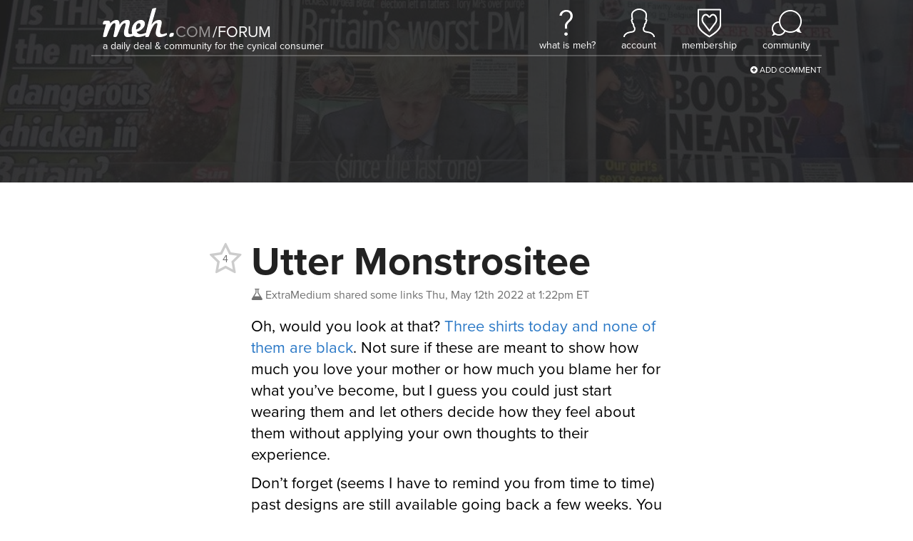

--- FILE ---
content_type: text/html; charset=utf-8
request_url: https://meh.com/forum/topics/utter-monstrositee
body_size: 5207
content:

<!doctype html>
<html lang="en">
    <head>
        
<script async src="https://tagmanager.meh.com/gtag/js?id=G-XJFQ4DE8MV"></script>
<script>
    window.dataLayer = window.dataLayer || [];
    function gtag(){dataLayer.push(arguments);}
    gtag('js', new Date());
    gtag('config', 'G-XJFQ4DE8MV', {"transport_url":"https://tagmanager.meh.com"});

    
</script>
        <title>Meh: Utter Monstrositee</title>
        
        
<script>
    if (window.screen.width <= 576) {
        document.write('<meta content="initial-scale=1.0,minimum-scale=1.0,width=device-width" id="viewport" name="viewport" />');
    } else {
        document.write('<meta content="width=1080" id="viewport" name="viewport" />');
    }
</script>
        <link href="https://d3306cnzm6n89c.cloudfront.net/styles/forum/topic-73768933e69306145926f120123acdd1723559c6.css" rel="stylesheet" />
        
        
        
        
        
        
        
        
        
        
        
        
        
            <style>
                #header {
                    background-image: url(https://d2b8wt72ktn9a2.cloudfront.net/mediocre/image/upload/v1652376159/nnquc9xr3nxjrrwghd0v.jpg);
                }
            </style>
        
    </head>
    <body class="light">
        <header class="light" id="header">
            <nav>
    <a aria-label="Meh" class="logo" href="/"></a>
    <span class="tagline">A Daily Deal &amp; Community for the Cynical Consumer</span>
    <ul class="links">
        <li class="whatismeh">
            <a href="/faq" title="What Is Meh?"><i></i><span>What Is Meh?</span></a>
            <ul>
                <li><a href="/faq"><i class="fa fa-fw fa-question-circle"></i> FAQ</a></li>
                <li><a href="/support"><i class="fa fa-fw fa-envelope-o"></i> Support</a></li>
            </ul>
        </li>
        <li class="account">
            
                <a class="anonymous" href="/account" title="Account"><i></i><span>Account</span></a>
            
            <ul>
                <li><a href="/account"><i class="fa fa-fw fa-user"></i> Your Account</a></li>
                <li><a href="/orders"><i class="fa fa-fw fa-cube"></i> Your Orders</a></li>
                <li><a href="/profile"><i class="fa fa-fw fa-newspaper-o"></i> Your Profile</li>
                
                    <li><a href="/account/signin?returnurl=https%3A%2F%2Fmeh.com%2Fforum%2Ftopics%2Futter-monstrositee"><i class="fa fa-fw fa-sign-in"></i> Sign In</a></li>
                
                
            </ul>
        </li>
        
            <li class="membership">
                <a href="/membership" title="Membership"><i></i><span>Membership</span></a>
                <ul>
                    
                        <li><a href="/membership"><i class="fa fa-fw fa-question-circle"></i> What Is Membership?</a></li>
                        <li><a href="/membership/signup"><i class="icon-membership"></i> Become a Member</a></li>
                    
                </ul>
            </li>
        
        <li class="forum">
            <a href="/forum"><i></i><span>Community</span></a>
            <ul>
                

    <li><a href="https://meh.com/forum"><i class="fa-fw icon-meh-com" aria-hidden="true"></i> Meh</a></li>
    <li class="separator"><hr /></li>



    <li class="heading">Other Communities</li>
    
        <li><a href="https://casemates.com/forum" target="_blank"><i class="fa-fw icon-casemates-com" aria-hidden="true"></i> Casemates</a></li>
    
    <li class="separator"><hr /></li>


                <li class="search">
                    <form action="/forum/topics" role="search">
                        <i class="fa fa-search"></i> <input autocomplete="off" name="q" placeholder="search meh.com" type="search" aria-label="search meh.com" />
                    </form>
                </li>
            </ul>
        </li>
    </ul>
</nav>
            <div class="forum-actions">
                <ul>
                    <li class="add"><a href="/forum"><i class="fa fa-plus-circle"></i> Add Comment</a></li>
                </ul>
            </div>
            
        </header>
        <main>
            






<div class="h-entry topic unread" data-slug="utter-monstrositee" id="627d425ef788078318ecee46">
    <h1 class="p-name">Utter Monstrositee</h1>
    <div class="created">
        <a class="h-card p-author p-nickname" href="/@ExtraMedium">
            <span class="username" title="Mercatalyst Employee, Very Mediocre Person"><i class="icon-mediocre-com"></i>ExtraMedium</span>
        </a>
        <span class="desktop">shared some links</span>
        <span class="mobile">said</span>
        <a href="/forum/topics/utter-monstrositee"><time datetime="2022-05-12T17:22:38.995Z" title="Thu, May 12th 2022 at 1:22pm ET">Thu, May 12th 2022 at 1:22pm ET</time></a>
    </div>
    <a class="votes abstain" data-parent-id="627d425ef788078318ecee46" data-parent-type="topic" title="">
        <span class="fa-stack">
            
                <i class="fa fa-star-o fa-stack-2x"></i>
            
            <span class="fa-stack-1x count">4</span>
        </span>
    </a>
    
        <div class="e-content">
            
            <p>Oh, would you look at that? <a href="https://mediocritee.com/go/teetime-motherofallmonsters">Three shirts today and none of them are black</a>. Not sure if these are meant to show how much you love your mother or how much you blame her for what you’ve become, but I guess you could just start wearing them and let others decide how they feel about them without applying your own thoughts to their experience.</p>
<p>Don’t forget (seems I have to remind you from time to time) past designs are still available going back a few weeks. You can find them and make your selection through the <a href="https://mediocritee.com/forum">Mediocritee Forums</a>. <img alt="" class="joypixels" src="https://dj5zo597wtsux.cloudfront.net/joypixels/assets/6.6/png/unicode/64/2764.png" title="&amp;lt;3" /></p>
        </div>
    
    
    <ul class="actions">
        
            <li class="activity">
                1 comment, 
                
                    2 replies
                
                
            </li>
        
        
            <li><a class="comment"><i class="fa fa-comment-o"></i> Comment</a></li>
        
        
        
        
    </ul>
</div>


    
    
    <ul class="comments">
        
            
<li class="comment  unread-replies " id="627d5b38f788078318ed32e3">
    <div class="created">
        <a class="h-card p-nickname" href="/@yakkoTDI"><span class="username" title="Scapegoat Emeritus, Very Mediocre Person (since April 2016)"><i class="fa-flip-vertical icon-scapegoat"></i>yakkoTDI</span></a> <a href="/forum/topics/utter-monstrositee#627d5b38f788078318ed32e3">said <time datetime="2022-05-12T19:08:40.105Z" title="Thu, May 12th 2022 at 3:08pm ET">Thu, May 12th 2022 at 3:08pm ET</time>:</a>
    </div>
    <div class="e-content">
        <p>Don’t you mean Utter MoMstrositee?</p>
    </div>
    
    <a class="votes abstain" data-parent-id="627d5b38f788078318ed32e3" data-parent-type="comment" title="">
        <span class="fa-stack">
            
                <i class="fa fa-star-o fa-stack-2x"></i>
            
            <span class="fa-stack-1x count">3</span>
        </span>
    </a>
    <ul class="actions">
        
            <li><a class="reply" data-usernames="@yakkoTDI"><i class="fa fa-reply"></i> Reply</a></li>
        
        
            <li><a class="whisper" data-usernames="@yakkoTDI"><i class="fm icon-whisper"></i> Whisper</a></li>
        
        
        
    </ul>
    
    
    
        <ul class="replies">
            
                
                <li class="reply reply  " id="627d6806f788078318ed5b63">
                    
                    <div class="e-content">
                        <p><a href="/@yakkoTDI">@yakkoTDI</a> Good one, Mr. Goat!</p>
                    </div>
                    
                    <div class="created">
                        <a class="h-card p-nickname" href="/@Kyeh"><span class="username" title="Has a Meh Tattoo, Scapegoat Emeritus, Member (since February 2021)"><i class="fa fa-tint tattoo"></i>Kyeh</span></a> <a href="/forum/topics/utter-monstrositee#627d6806f788078318ed5b63">said <time datetime="2022-05-12T20:03:18.964Z" title="Thu, May 12th 2022 at 4:03pm ET">Thu, May 12th 2022 at 4:03pm ET</time></a>
                    </div>
                    <ul class="actions">
                        <li>
                            <a class="vote" data-parent-id="627d6806f788078318ed5b63" data-parent-type="reply" title="">
                                
                                    <i class="fa fa-star-o"></i>
                                
                                0
                            </a>
                        </li>
                        
                            <li><a class="reply" data-usernames="@Kyeh @yakkoTDI"><i class="fa fa-reply"></i> Reply</a></li>
                        
                        
                            <li><a class="whisper" data-usernames="@Kyeh @yakkoTDI"><i class="fm icon-whisper"></i> Whisper</a></li>
                        
                        
                        
                    </ul>
                </li>
            
                
                <li class="reply reply  " id="627dea4ff58b782254a12542">
                    
                    <div class="e-content">
                        <p><a href="/@yakkoTDI">@yakkoTDI</a> That would have been so much better!<br />
/giphy facepalm<br />
<img data-height="239" src="[data-uri]" data-src="https://media2.giphy.com/media/GfAD7Bl016Gfm/giphy.gif" data-width="500" /></p>
                    </div>
                    
                    <div class="created">
                        <a class="h-card p-nickname" href="/@ExtraMedium"><span class="username" title="Mercatalyst Employee, Very Mediocre Person"><i class="icon-mediocre-com"></i>ExtraMedium</span></a> <a href="/forum/topics/utter-monstrositee#627dea4ff58b782254a12542">said <time datetime="2022-05-13T05:19:11.382Z" title="Fri, May 13th 2022 at 1:19am ET">Fri, May 13th 2022 at 1:19am ET</time></a>
                    </div>
                    <ul class="actions">
                        <li>
                            <a class="vote" data-parent-id="627dea4ff58b782254a12542" data-parent-type="reply" title="">
                                
                                    <i class="fa fa-star-o"></i>
                                
                                2
                            </a>
                        </li>
                        
                            <li><a class="reply" data-usernames="@ExtraMedium @yakkoTDI"><i class="fa fa-reply"></i> Reply</a></li>
                        
                        
                            <li><a class="whisper" data-usernames="@ExtraMedium @yakkoTDI"><i class="fm icon-whisper"></i> Whisper</a></li>
                        
                        
                        
                    </ul>
                </li>
            
        </ul>
    
    
</li>

        
    </ul>
    






        </main>
        

    
    
    


<footer id="footer">
    <nav class="page-nav">
        <a href="#">Back to top</a>
    </nav>
    <nav class="site-nav">
        <section class="links">
            <div class="site">
                <h2><a href="/">Meh</a></h2>
                <ul>
                    
                        <li><a href="/forum?category=deals&sort=date-created">Deals</a></li>
                        <li><a href="/forum?category=polls&sort=date-created">Polls</a></li>
                        <li><a href="/forum?category=videos&sort=date-created">Videos</a></li>
                        <li><a href="/developers-developers-developers">Developers</a></li>
                    
                </ul>
            </div>
            <div class="account">
                <h2><a href="/account">Account</a></h2>
                <ul>
                    
                        <li><a class="button reverse" href="/account/signin?returnurl=https%3A%2F%2Fmeh.com%2Fforum%2Ftopics%2Futter-monstrositee#email"><i class="fa fa-envelope"></i><span class="subtext">Sign in with</span><span>Email</span></a></li>
                        
                            <li><a class="button apple" href="/account/signin/apple?returnurl=https%3A%2F%2Fmeh.com%2Fforum%2Ftopics%2Futter-monstrositee"><i class="fa fa-apple"></i><span class="subtext">Sign in with</span><span>Apple</span></a></li>
                        
                        
                            <li><a class="button facebook" href="/account/signin/facebook?returnurl=https%3A%2F%2Fmeh.com%2Fforum%2Ftopics%2Futter-monstrositee"><i class="fa fa-facebook-f"></i><span class="subtext">Sign in with</span><span>Facebook</span></a></li>
                        
                        <li><p class="signup-opt-in">By continuing, you agree to our <a href="/terms" target="_blank">terms of use</a> and <a href="/privacy" target="_blank">privacy policy</a>.</p></li>
                    
                </ul>
            </div>
            <div class="help">
                <h2><a href="/support">Help</a></h2>
                <ul>
                    
                    
                        <li><a href="/faq">Frequently Asked Questions</a></li>
                    
                    
                        
                    
                    
                    <li><a href="/support">Support</a></li>
                    
                    
                    
                        
                            <li><a href="/warranty">Warranty &amp; Returns</a></li>
                        
                    
                    
                        <li><a href="/affiliates">Affiliates</a></li>
                    
                    
                </ul>
            </div>
            
                <div class="community">
                    <h2><a href="/forum">Community</a></h2>
                    <ol>
                        
                            
                            <li>
                                <a href="/forum/topics/sidedeal-daily-120-pack-prime-hydration-sticks">
                                    
                                        <img alt="SideDeal Daily: 120-Pack: Prime Hydration+ Sticks" class="photo" src="https://d2b8wt72ktn9a2.cloudfront.net/mediocre/image/upload/c_thumb,f_auto,h_128,q_auto,w_128/s8m7nuu6pjgok3qzhjog.jpg" />
                                    
                                    <div>
                                        <span class="title">SideDeal Daily: 120-Pack: Prime Hydration+ Sticks</span>
                                        <span class="stats">
                                            <span class="vote-count"><i class="fa fa-star"></i> 0</span>
                                            <span class="activity-count"><i class="fa fa-comment"></i> 1</span>
                                        </span>
                                    </div>
                                </a>
                            </li>
                        
                            
                            <li>
                                <a href="/forum/topics/2-pack-tailor-vintage-95percent-cotton-stretch-slub-jersey-long-sleeve-pocket-tees">
                                    
                                        <img alt="2-Pack: Tailor Vintage 95% Cotton Stretch Slub Jersey Long Sleeve Pocket Tees" class="photo" src="https://d2b8wt72ktn9a2.cloudfront.net/mediocre/image/upload/c_thumb,f_auto,h_128,q_auto,w_128/hr5dtqsj2m2o65kcrmhe.jpg" />
                                    
                                    <div>
                                        <span class="title">2-Pack: Tailor Vintage 95% Cotton Stretch Slub Jersey Long Sleeve Pocket Tees</span>
                                        <span class="stats">
                                            <span class="vote-count"><i class="fa fa-star"></i> 1</span>
                                            <span class="activity-count"><i class="fa fa-comment"></i> 31</span>
                                        </span>
                                    </div>
                                </a>
                            </li>
                        
                            
                            <li>
                                <a href="/forum/topics/the-most-important-part-of-staying-warm-in-the-winter-is">
                                    
                                        <img alt="The most important part of staying warm in the winter is:" class="photo" src="https://d2b8wt72ktn9a2.cloudfront.net/mediocre/image/upload/c_thumb,f_auto,h_128,q_auto,w_128/wydafqdnbo2e6cauxd8s.png" />
                                    
                                    <div>
                                        <span class="title">The most important part of staying warm in the winter is:</span>
                                        <span class="stats">
                                            <span class="vote-count"><i class="fa fa-star"></i> 0</span>
                                            <span class="activity-count"><i class="fa fa-comment"></i> 7</span>
                                        </span>
                                    </div>
                                </a>
                            </li>
                        
                    </ol>
                    <a href="/forum">See Latest Conversations →</a>
                </div >
            
            
        </section>
        <section class="membership">
            
            
            
            <h1><a href="/membership">Membership</a></h1>
            
                <p>$5.99/month <a href="/membership">membership</a> gets you free shipping on these sites:</p>
            
            
                <ul class="sites">
                    
                        
                            <li><a href="https://casemates.com" target=&#34;_blank&#34; title="Casemates"><span class="logo casemates-com">&nbsp;</span></a></li>
                        
                    
                        
                    
                        
                            <li><a href="https://meh.com"  title="Meh"><span class="logo meh-com">&nbsp;</span></a></li>
                        
                    
                        
                            <li><a href="https://morningsave.com" target=&#34;_blank&#34; title="MorningSave"><span class="logo morningsave-com">&nbsp;</span></a></li>
                        
                    
                        
                            <li><a href="https://sidedeal.com" target=&#34;_blank&#34; title="SideDeal"><span class="logo sidedeal-com">&nbsp;</span></a></li>
                        
                    
                </ul>
            
        </section>
        
        
            <section class="next-deal">
                <h1>
                    Next Meh Event
                </h1>
                <div class="next-deal-timer">
                    
                    <div><span>20</span><span class="label">hours</span></div>
                    <div><span>06</span><span class="label">minutes</span></div>
                    <div><span>59</span><span class="label">seconds</span></div>
                    <script>
                        var pad = function(n) {
                            return ('00' + n).slice(-2);
                        };

                        var countdown = function(to, selector) {
                            var timerElements = document.querySelectorAll(selector);

                            var timerInterval = setInterval(function() {
                                var diff = Math.max(0, to - Date.now());
                                var days = Math.floor((diff / 1000 / 60 / 60) / 24);
                                var hours = Math.floor((diff / 1000 / 60 / 60) % 24);
                                var minutes = Math.floor((diff / 1000 / 60) % 60);
                                var seconds = Math.floor((diff / 1000) % 60);

                                if (diff <= 0) {
                                    clearInterval(timerInterval);
                                }

                                for (var t = 0; t < timerElements.length; t++) {
                                    timerElements[t].innerHTML =
                                        (days > 0 ? ('<div><span>' + days + '</span><span class="label">' + (days > 1 ? 'days' : 'day') + '</span></div>') : '') +
                                        '<div><span>' + pad(hours) + '</span><span class="label">' + (hours !== 1 ? 'hours' : 'hour') + '</span></div>' +
                                        '<div><span>' + pad(minutes) + '</span><span class="label">' + (minutes !== 1 ? 'minutes' : 'minute') + '</span></div>' +
                                        '<div><span>' + pad(seconds) + '</span><span class="label">' + (seconds !== 1 ? 'seconds' : 'second') + '</span></div>';
                                }
                            }, 1000);
                        };

                        var nextDealTime = new Date(1769403600000);
                        countdown(nextDealTime, '#footer .next-deal-timer');
                    </script>
                </div>
            </section>
        
        
        
            <section class="social">
                <h1>Social Media</h1>
                <ul>
                    
                        <li class="facebook"><a href="https://facebook.com/WeAreMeh" target="_blank" title="Facebook"><i class="fa fa-facebook-f"></i></a></li>
                    
                    
                        <li class="instagram"><a href="https://instagram.com/wearemeh" target="_blank" title="Instagram"><i class="fa fa-instagram"></i></a></li>
                    
                    
                        <li class="twitter"><a href="https://twitter.com/wearemeh" target="_blank" title="Twitter"><i class="fa fa-twitter"></i></a></li>
                    
                    
                    
                    
                </ul>
            </section>
        
    </nav>
    <section class="powered-by">
        
            <a aria-label="Powered by Mercatalyst" class="powered-by-mercatalyst" href="https://mercatalyst.com" target="_blank"></a>
        
        <p><span class="copyright"><span>Copyright © 2026 Meh.</span> <span>All rights reserved.</span></span>
        <a href="/privacy">Privacy Policy</a> | <a href="/terms">Terms of Use</a></p>
        
    </section>
</footer>
        <script src="https://d3306cnzm6n89c.cloudfront.net/scripts/forum/topic-77932de5a0a0a50e34024c6b784e88e4a2ddaf51.js"></script>
        
    <script>
        var href = '/account/signin?returnurl=' + encodeURIComponent(location.href);

        $('.actions a, .forum-actions .add a').click(function(e) {
            location.href = href;

            e.preventDefault();
            return false;
        });

        $(document).on('tap', '.vote, .votes, .unvote', function(e) {
            location.href = href;

            e.preventDefault();
            return false;
        });
    </script>


        
    

    </body>
</html>